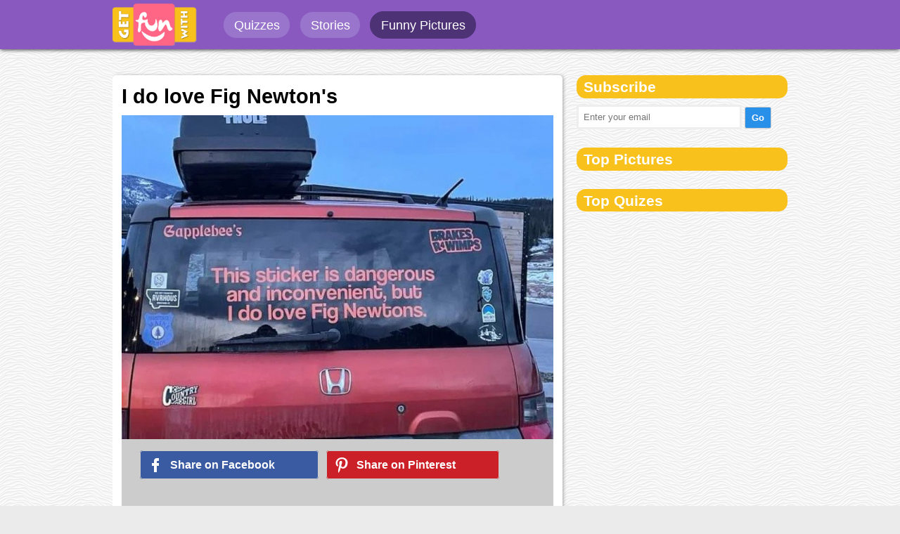

--- FILE ---
content_type: text/html; charset=UTF-8
request_url: https://www.getfunwith.com/g/gid/41716cf-i-do-love-fig-newtons
body_size: 5679
content:


<script>
  (function(i,s,o,g,r,a,m){i['GoogleAnalyticsObject']=r;i[r]=i[r]||function(){
  (i[r].q=i[r].q||[]).push(arguments)},i[r].l=1*new Date();a=s.createElement(o),
  m=s.getElementsByTagName(o)[0];a.async=1;a.src=g;m.parentNode.insertBefore(a,m)
  })(window,document,'script','//www.google-analytics.com/analytics.js','ga');

  ga('create', 'UA-74889631-1', 'auto');
  ga('send', 'pageview');

</script>

<!DOCTYPE html PUBLIC "-//W3C//DTD XHTML 1.0 Transitional//EN" "http://www.w3.org/TR/xhtml1/DTD/xhtml1-transitional.dtd">
<html xmlns="http://www.w3.org/1999/xhtml">
<head>

<!-- Google tag (gtag.js) -->
<script async src="https://www.googletagmanager.com/gtag/js?id=G-3LB1B01CXF"></script>
<script>
  window.dataLayer = window.dataLayer || [];
  function gtag(){dataLayer.push(arguments);}
  gtag('js', new Date());

  gtag('config', 'G-3LB1B01CXF');
</script>

	<script async src="https://pagead2.googlesyndication.com/pagead/js/adsbygoogle.js"></script>
<script>
     (adsbygoogle = window.adsbygoogle || []).push({
          google_ad_client: "ca-pub-6695910881285465",
          enable_page_level_ads: true
     });
</script>


<meta http-equiv="Content-Type" content="text/html; charset=iso-8859-1" />
<title> I do love Fig Newton's - GetFunWith</title>

<base href="/" />

<meta name="viewport" content="width=device-width, initial-scale=1" />
<meta name="HandheldFriendly" content="true">

<link href="quiz/css/main.css?v=w22" rel="stylesheet" type="text/css" media="screen, handheld" />
<link href="quiz/css/desk.css?v=w21" rel="stylesheet" type="text/css"  media="screen  and (min-width: 40.5em)"/>
<link href="quiz/css/mob.css?v=12hhw" rel="stylesheet" type="text/css"  media="screen  and (max-width: 40.4em)" />
<link href="quiz/css/bootstrap.css" rel="stylesheet" type="text/css" />


    <meta name="language" content="en">
    <meta name="viewport" content="width=device-width, initial-scale=1.0">
    <meta property="fb:app_id" content="226488557688885">
 
    
    <link rel="canonical" href="http://www.getfunwith.com/g/gid/41716cf-i-do-love-fig-newtons">
    
    <meta property="og:description" content="Click to see the pic and write comments...">    
	<meta name="description" content="getfunwith has the best funny pics, GIFs, videos, quiz, polls and more. Check out getFunwith now!">
    <meta property="og:type" content="website">
    <meta property="og:url" content="http://www.getfunwith.com/g/gid/41716cf-i-do-love-fig-newtons">
    <meta property="og:title" content="I do love Fig Newton's">
    
    <meta property="og:image" content="http://www.getfunwith.com/quiz/images/gags/lrg/7e3a077e382e22c4ae3b.jpg">
    <meta property="og:image:type" content="image/jpeg">
    <meta property="og:image:width" content="720">
    <meta property="og:image:height" content="378">

	
	
</head>

<body>
<!-- Go to www.addthis.com/dashboard to customize your tools -->
<script type="text/javascript" src="//s7.addthis.com/js/300/addthis_widget.js#pubid=bekure"></script>

<!-- Go to www.addthis.com/dashboard to customize your tools -->
<script type="text/javascript" src="//s7.addthis.com/js/300/addthis_widget.js#pubid=bekure"></script>

<script>
  window.fbAsyncInit = function() {
    FB.init({
      appId      : '357454921269680',
      xfbml      : true,
      version    : 'v2.5'
    });
  };

  (function(d, s, id){
     var js, fjs = d.getElementsByTagName(s)[0];
     if (d.getElementById(id)) {return;}
     js = d.createElement(s); js.id = id;
     js.src = "//connect.facebook.net/en_US/sdk.js";
     fjs.parentNode.insertBefore(js, fjs);
   }(document, 'script', 'facebook-jssdk'));
</script>





<!-- header -->
<div class="header">
					<div class="inside">
						<div id="logo"><span><a href="http://www.getfunwith.com"><img src="quiz/img/logo_fun.png" alt="getfunwith.com" width="120px" /></a></span></div>
						<div id="menu">
							<ul id="left_menu">
								<li 0><a href="list/tp/qz">Quizzes</a></li>
								<li 0><a href="/story">Stories</a></li>
								<li  id="current"><a href="list/tp/gag">Funny Pictures</a></li>
							</ul>
							<ul id="right_menu">
								<li class="n_log"><a href="login.php"><i class="icon-user"></i> Login</a></li>
								<li class="n_log">\</li>
								<li class="n_log"><a href="signup.php">Sign up</a></li>
								<li id="create"><a href="login.php"><i class="icon-plus-sign icon-white"></i> Create</a></li>
							</ul>
							<div class="clear_both"></div>
						</div>
						<div class="clear_both"></div>
					</div>
					
										
				</div>
				<div class="mini_header">
					<div class="inside">
					<!-- Your like button code -->
						<div class="fb-like" data-href="https://facebook.com/getfunwithcom" data-layout="button_count" data-action="like" data-show-faces="true" data-share="true"></div>					
					</div>
				</div> <div class="mob_header">
					<div class="inside">
						<div id="logo"><span><a href="http://www.getfunwith.com"><img src="quiz/img/logo_fun.png" alt="getfunwith.com" /></a></span></div>
						<div id="menu">
							<ul id="right_menu">
								<li class="sub_menu">
									<a class="li_username" href="#"><i class="icon-align-justify icon-white"></i></a>
								</li>								
							</ul>
							<div class="clear_both"></div>
						</div>
						<div class="clear_both"></div>
					</div>
					<ul class="drop_menu">
						<li class="n_log"><a href="login.php">Login</a></li>
						<li class="n_log"><a href="signup.php">Sign up</a></li>
						<li id="mob_divider"></li>
						<li 0><a href="list/tp/qz">Quizzes</a></li>
						<li 0><a href="/story">Stories</a></li>
						<li  id="current"><a href="list/tp/gag">Funny Pictures</a></li>
						<li id="create"><a href="login.php"><i class="icon-plus-sign icon-white"></i> Create</a></li>
					</ul>
				</div>
				<div class="mob_mini_header">
					<div class="inside">
					
					<!-- Your like button code -->
						<div class="fb-like" data-href="https://facebook.com/getfunwithcom" data-layout="button_count" data-action="like" data-show-faces="true" data-share="true"></div>
					
					</div>
				</div> <!-- header -->


<div id="selected_answers"></div>


<div class="q_body">


<div style=" margin-bottom:1em;">
 </div>
<div class="clear_both"></div>


	<!-- g_left starts -->
	<div class="g_left">
			
			
		<div class="g_container">	
					<div style="padding:1em">
					<h1 id="post_title">I do love Fig Newton's</h1>	
					<div class="post"><img src="quiz/images/gags/lrg/7e3a077e382e22c4ae3b.jpg" alt="I do love Fig Newton's" /></div>
						
						<div class="gag_result_share on_gag_share gag_page_share">
							<ul style="padding:1em">
								<li id="shr_fb"><span>Share on Facebook</span></li>
							
								<a style="display:inline-block" data-pin-do="buttonPin" href="https://www.pinterest.com/pin/create/button/?url=http://getfunwith.com/g/gid/41716cf-i-do-love-fig-newtons/&media=http://www.getfunwith.com/quiz/images/gags/lrg/7e3a077e382e22c4ae3b.jpg&description=I do love Fig Newton's" data-pin-custom="true"><li id="shr_pin"><span>Share on Pinterest</span></li></a>
							</ul>
					    </div>
					 
						<div class="fb_comment_area gag_fbarea" style="display:block; ">
							<div class="fb-comments" data-href="http://www.getfunwith.com/g/gid/41716cf-i-do-love-fig-newtons?>" data-numposts="5" width="100%"></div>
						</div>
					</div>	
				</div>	
        
        
		    <div class="more_related" style="margin: 0; padding: 0;">
                <div class="list_module">
							<div class="post_gag">
								 <h2 id="post_title"><a href="g/gid/53aa108-random-sign-in-a-restaurant-">Random sign in a restaurant </a></h2>
								 <div id="post_container">
									<a href="g/gid/53aa108-random-sign-in-a-restaurant-"><img alt="Random sign in a restaurant " class="post" src="quiz/images/gags/lrg/cb52de910e66a042cba9.jpg" /></a>
									<div class="gag_result_share on_gag_share">
										<ul>
											<a target="_blank"  href="http://www.facebook.com/sharer/sharer.php?u=http://www.getfunwith.com/g/gid/53aa108-random-sign-in-a-restaurant-">
												<li id="shr_fb" class="shr_fb"><span>Share on Facebook</span></li>
											</a>
											<a style="display:inline-block" data-pin-do="buttonPin" href="https://www.pinterest.com/pin/create/button/?url=http://www.getfunwith.com/g/gid/53aa108-random-sign-in-a-restaurant-/&media=http://www.getfunwith.com/quiz/images/gags/lrg/cb52de910e66a042cba9.jpg&description=Random sign in a restaurant " data-pin-custom="true"><li id="shr_pin"><span>Share on Pinterest</span></li></a>
											</ul>
									</div>
								</div>
							</div>
					  	 </div> <div class="list_module">
							<div class="post_gag">
								 <h2 id="post_title"><a href="g/gid/d707b23-uber-eats-needed-proof-he-didnt-get-his-food">Uber eats needed proof he didn’t get his food</a></h2>
								 <div id="post_container">
									<a href="g/gid/d707b23-uber-eats-needed-proof-he-didnt-get-his-food"><img alt="Uber eats needed proof he didn’t get his food" class="post" src="quiz/images/gags/lrg/9620f30e63abc6cbbffb.jpg" /></a>
									<div class="gag_result_share on_gag_share">
										<ul>
											<a target="_blank"  href="http://www.facebook.com/sharer/sharer.php?u=http://www.getfunwith.com/g/gid/d707b23-uber-eats-needed-proof-he-didnt-get-his-food">
												<li id="shr_fb" class="shr_fb"><span>Share on Facebook</span></li>
											</a>
											<a style="display:inline-block" data-pin-do="buttonPin" href="https://www.pinterest.com/pin/create/button/?url=http://www.getfunwith.com/g/gid/d707b23-uber-eats-needed-proof-he-didnt-get-his-food/&media=http://www.getfunwith.com/quiz/images/gags/lrg/9620f30e63abc6cbbffb.jpg&description=Uber eats needed proof he didn’t get his food" data-pin-custom="true"><li id="shr_pin"><span>Share on Pinterest</span></li></a>
											</ul>
									</div>
								</div>
							</div>
					  	 </div> <div class="list_module">
							<div class="post_gag">
								 <h2 id="post_title"><a href="g/gid/8653dcc-i-case-you-had-doubts">I case you had doubts...</a></h2>
								 <div id="post_container">
									<a href="g/gid/8653dcc-i-case-you-had-doubts"><img alt="I case you had doubts..." class="post" src="quiz/images/gags/lrg/80e9e6bbd3a3fc015989.jpg" /></a>
									<div class="gag_result_share on_gag_share">
										<ul>
											<a target="_blank"  href="http://www.facebook.com/sharer/sharer.php?u=http://www.getfunwith.com/g/gid/8653dcc-i-case-you-had-doubts">
												<li id="shr_fb" class="shr_fb"><span>Share on Facebook</span></li>
											</a>
											<a style="display:inline-block" data-pin-do="buttonPin" href="https://www.pinterest.com/pin/create/button/?url=http://www.getfunwith.com/g/gid/8653dcc-i-case-you-had-doubts/&media=http://www.getfunwith.com/quiz/images/gags/lrg/80e9e6bbd3a3fc015989.jpg&description=I case you had doubts..." data-pin-custom="true"><li id="shr_pin"><span>Share on Pinterest</span></li></a>
											</ul>
									</div>
								</div>
							</div>
					  	 </div> <div class="list_module">
							<div class="post_gag">
								 <h2 id="post_title"><a href="g/gid/b7f6a9e-grandma-was-complaining-that-her-bandaids-wont-stay-put">Grandma was complaining that her Bandaids won't stay put</a></h2>
								 <div id="post_container">
									<a href="g/gid/b7f6a9e-grandma-was-complaining-that-her-bandaids-wont-stay-put"><img alt="Grandma was complaining that her Bandaids won't stay put" class="post" src="quiz/images/gags/lrg/e3d92f7325fa53b047b4.jpg" /></a>
									<div class="gag_result_share on_gag_share">
										<ul>
											<a target="_blank"  href="http://www.facebook.com/sharer/sharer.php?u=http://www.getfunwith.com/g/gid/b7f6a9e-grandma-was-complaining-that-her-bandaids-wont-stay-put">
												<li id="shr_fb" class="shr_fb"><span>Share on Facebook</span></li>
											</a>
											<a style="display:inline-block" data-pin-do="buttonPin" href="https://www.pinterest.com/pin/create/button/?url=http://www.getfunwith.com/g/gid/b7f6a9e-grandma-was-complaining-that-her-bandaids-wont-stay-put/&media=http://www.getfunwith.com/quiz/images/gags/lrg/e3d92f7325fa53b047b4.jpg&description=Grandma was complaining that her Bandaids won't stay put" data-pin-custom="true"><li id="shr_pin"><span>Share on Pinterest</span></li></a>
											</ul>
									</div>
								</div>
							</div>
					  	 </div> <div class="list_module">
							<div class="post_gag">
								 <h2 id="post_title"><a href="g/gid/69f473a-no-way">No way</a></h2>
								 <div id="post_container">
									<a href="g/gid/69f473a-no-way"><img alt="No way" class="post" src="quiz/images/gags/lrg/c6c8604ae8bcccc42309.jpg" /></a>
									<div class="gag_result_share on_gag_share">
										<ul>
											<a target="_blank"  href="http://www.facebook.com/sharer/sharer.php?u=http://www.getfunwith.com/g/gid/69f473a-no-way">
												<li id="shr_fb" class="shr_fb"><span>Share on Facebook</span></li>
											</a>
											<a style="display:inline-block" data-pin-do="buttonPin" href="https://www.pinterest.com/pin/create/button/?url=http://www.getfunwith.com/g/gid/69f473a-no-way/&media=http://www.getfunwith.com/quiz/images/gags/lrg/c6c8604ae8bcccc42309.jpg&description=No way" data-pin-custom="true"><li id="shr_pin"><span>Share on Pinterest</span></li></a>
											</ul>
									</div>
								</div>
							</div>
					  	 </div> <div class="list_module">
							<div class="post_gag">
								 <h2 id="post_title"><a href="g/gid/ec36b7e-saw-this-note-on-my-neighbors-door-this-morning">Saw this note on my neighbors door this morning</a></h2>
								 <div id="post_container">
									<a href="g/gid/ec36b7e-saw-this-note-on-my-neighbors-door-this-morning"><img alt="Saw this note on my neighbors door this morning" class="post" src="quiz/images/gags/lrg/5f565bbf456ce99c8017.jpg" /></a>
									<div class="gag_result_share on_gag_share">
										<ul>
											<a target="_blank"  href="http://www.facebook.com/sharer/sharer.php?u=http://www.getfunwith.com/g/gid/ec36b7e-saw-this-note-on-my-neighbors-door-this-morning">
												<li id="shr_fb" class="shr_fb"><span>Share on Facebook</span></li>
											</a>
											<a style="display:inline-block" data-pin-do="buttonPin" href="https://www.pinterest.com/pin/create/button/?url=http://www.getfunwith.com/g/gid/ec36b7e-saw-this-note-on-my-neighbors-door-this-morning/&media=http://www.getfunwith.com/quiz/images/gags/lrg/5f565bbf456ce99c8017.jpg&description=Saw this note on my neighbors door this morning" data-pin-custom="true"><li id="shr_pin"><span>Share on Pinterest</span></li></a>
											</ul>
									</div>
								</div>
							</div>
					  	 </div> <div class="list_module">
							<div class="post_gag">
								 <h2 id="post_title"><a href="g/gid/05595d9-a-hero">A hero!</a></h2>
								 <div id="post_container">
									<a href="g/gid/05595d9-a-hero"><img alt="A hero!" class="post" src="quiz/images/gags/lrg/47b79c617df05627954d.jpg" /></a>
									<div class="gag_result_share on_gag_share">
										<ul>
											<a target="_blank"  href="http://www.facebook.com/sharer/sharer.php?u=http://www.getfunwith.com/g/gid/05595d9-a-hero">
												<li id="shr_fb" class="shr_fb"><span>Share on Facebook</span></li>
											</a>
											<a style="display:inline-block" data-pin-do="buttonPin" href="https://www.pinterest.com/pin/create/button/?url=http://www.getfunwith.com/g/gid/05595d9-a-hero/&media=http://www.getfunwith.com/quiz/images/gags/lrg/47b79c617df05627954d.jpg&description=A hero!" data-pin-custom="true"><li id="shr_pin"><span>Share on Pinterest</span></li></a>
											</ul>
									</div>
								</div>
							</div>
					  	 </div> <div class="list_module">
							<div class="post_gag">
								 <h2 id="post_title"><a href="g/gid/c3db6d5-sound-recognition-during-sexy-time-im-embarrassed">Sound recognition during sexy time, I’m embarrassed</a></h2>
								 <div id="post_container">
									<a href="g/gid/c3db6d5-sound-recognition-during-sexy-time-im-embarrassed"><img alt="Sound recognition during sexy time, I’m embarrassed" class="post" src="quiz/images/gags/lrg/b7222cdb149d07ff3857.jpg" /></a>
									<div class="gag_result_share on_gag_share">
										<ul>
											<a target="_blank"  href="http://www.facebook.com/sharer/sharer.php?u=http://www.getfunwith.com/g/gid/c3db6d5-sound-recognition-during-sexy-time-im-embarrassed">
												<li id="shr_fb" class="shr_fb"><span>Share on Facebook</span></li>
											</a>
											<a style="display:inline-block" data-pin-do="buttonPin" href="https://www.pinterest.com/pin/create/button/?url=http://www.getfunwith.com/g/gid/c3db6d5-sound-recognition-during-sexy-time-im-embarrassed/&media=http://www.getfunwith.com/quiz/images/gags/lrg/b7222cdb149d07ff3857.jpg&description=Sound recognition during sexy time, I’m embarrassed" data-pin-custom="true"><li id="shr_pin"><span>Share on Pinterest</span></li></a>
											</ul>
									</div>
								</div>
							</div>
					  	 </div> <div class="list_module">
							<div class="post_gag">
								 <h2 id="post_title"><a href="g/gid/3a024ea-what-would-you-name-him">What would you name him?</a></h2>
								 <div id="post_container">
									<a href="g/gid/3a024ea-what-would-you-name-him"><img alt="What would you name him?" class="post" src="quiz/images/gags/lrg/45255772acd09497e818.jpg" /></a>
									<div class="gag_result_share on_gag_share">
										<ul>
											<a target="_blank"  href="http://www.facebook.com/sharer/sharer.php?u=http://www.getfunwith.com/g/gid/3a024ea-what-would-you-name-him">
												<li id="shr_fb" class="shr_fb"><span>Share on Facebook</span></li>
											</a>
											<a style="display:inline-block" data-pin-do="buttonPin" href="https://www.pinterest.com/pin/create/button/?url=http://www.getfunwith.com/g/gid/3a024ea-what-would-you-name-him/&media=http://www.getfunwith.com/quiz/images/gags/lrg/45255772acd09497e818.jpg&description=What would you name him?" data-pin-custom="true"><li id="shr_pin"><span>Share on Pinterest</span></li></a>
											</ul>
									</div>
								</div>
							</div>
					  	 </div> <div class="list_module">
							<div class="post_gag">
								 <h2 id="post_title"><a href="g/gid/daa1be2-this-is-not-fake-he-really-has-that-haircut">This is not fake. He really has that haircut.</a></h2>
								 <div id="post_container">
									<a href="g/gid/daa1be2-this-is-not-fake-he-really-has-that-haircut"><img alt="This is not fake. He really has that haircut." class="post" src="quiz/images/gags/lrg/8d130983869958b4a02f.jpg" /></a>
									<div class="gag_result_share on_gag_share">
										<ul>
											<a target="_blank"  href="http://www.facebook.com/sharer/sharer.php?u=http://www.getfunwith.com/g/gid/daa1be2-this-is-not-fake-he-really-has-that-haircut">
												<li id="shr_fb" class="shr_fb"><span>Share on Facebook</span></li>
											</a>
											<a style="display:inline-block" data-pin-do="buttonPin" href="https://www.pinterest.com/pin/create/button/?url=http://www.getfunwith.com/g/gid/daa1be2-this-is-not-fake-he-really-has-that-haircut/&media=http://www.getfunwith.com/quiz/images/gags/lrg/8d130983869958b4a02f.jpg&description=This is not fake. He really has that haircut." data-pin-custom="true"><li id="shr_pin"><span>Share on Pinterest</span></li></a>
											</ul>
									</div>
								</div>
							</div>
					  	 </div> <div class="list_module">
							<div class="post_gag">
								 <h2 id="post_title"><a href="g/gid/dd15b3d-uber-eats-needed-proof-he-didnt-get-his-food">Uber eats needed proof he didn’t get his food</a></h2>
								 <div id="post_container">
									<a href="g/gid/dd15b3d-uber-eats-needed-proof-he-didnt-get-his-food"><img alt="Uber eats needed proof he didn’t get his food" class="post" src="quiz/images/gags/lrg/ea101371345221f080c3.jpg" /></a>
									<div class="gag_result_share on_gag_share">
										<ul>
											<a target="_blank"  href="http://www.facebook.com/sharer/sharer.php?u=http://www.getfunwith.com/g/gid/dd15b3d-uber-eats-needed-proof-he-didnt-get-his-food">
												<li id="shr_fb" class="shr_fb"><span>Share on Facebook</span></li>
											</a>
											<a style="display:inline-block" data-pin-do="buttonPin" href="https://www.pinterest.com/pin/create/button/?url=http://www.getfunwith.com/g/gid/dd15b3d-uber-eats-needed-proof-he-didnt-get-his-food/&media=http://www.getfunwith.com/quiz/images/gags/lrg/ea101371345221f080c3.jpg&description=Uber eats needed proof he didn’t get his food" data-pin-custom="true"><li id="shr_pin"><span>Share on Pinterest</span></li></a>
											</ul>
									</div>
								</div>
							</div>
					  	 </div> <div class="list_module">
							<div class="post_gag">
								 <h2 id="post_title"><a href="g/gid/6fbd15a-london-uk">London, UK</a></h2>
								 <div id="post_container">
									<a href="g/gid/6fbd15a-london-uk"><img alt="London, UK" class="post" src="quiz/images/gags/lrg/f8819e534f2d85596641.jpg" /></a>
									<div class="gag_result_share on_gag_share">
										<ul>
											<a target="_blank"  href="http://www.facebook.com/sharer/sharer.php?u=http://www.getfunwith.com/g/gid/6fbd15a-london-uk">
												<li id="shr_fb" class="shr_fb"><span>Share on Facebook</span></li>
											</a>
											<a style="display:inline-block" data-pin-do="buttonPin" href="https://www.pinterest.com/pin/create/button/?url=http://www.getfunwith.com/g/gid/6fbd15a-london-uk/&media=http://www.getfunwith.com/quiz/images/gags/lrg/f8819e534f2d85596641.jpg&description=London, UK" data-pin-custom="true"><li id="shr_pin"><span>Share on Pinterest</span></li></a>
											</ul>
									</div>
								</div>
							</div>
					  	 </div> <div class="list_module">
							<div class="post_gag">
								 <h2 id="post_title"><a href="g/gid/0235abc-grannys-rules-for-the-lyft">Granny's rules for the Lyft</a></h2>
								 <div id="post_container">
									<a href="g/gid/0235abc-grannys-rules-for-the-lyft"><img alt="Granny's rules for the Lyft" class="post" src="quiz/images/gags/lrg/c194b752f9c563cc63c1.jpg" /></a>
									<div class="gag_result_share on_gag_share">
										<ul>
											<a target="_blank"  href="http://www.facebook.com/sharer/sharer.php?u=http://www.getfunwith.com/g/gid/0235abc-grannys-rules-for-the-lyft">
												<li id="shr_fb" class="shr_fb"><span>Share on Facebook</span></li>
											</a>
											<a style="display:inline-block" data-pin-do="buttonPin" href="https://www.pinterest.com/pin/create/button/?url=http://www.getfunwith.com/g/gid/0235abc-grannys-rules-for-the-lyft/&media=http://www.getfunwith.com/quiz/images/gags/lrg/c194b752f9c563cc63c1.jpg&description=Granny's rules for the Lyft" data-pin-custom="true"><li id="shr_pin"><span>Share on Pinterest</span></li></a>
											</ul>
									</div>
								</div>
							</div>
					  	 </div> <div class="list_module">
							<div class="post_gag">
								 <h2 id="post_title"><a href="g/gid/da64677-local-indian-place-casually-roasting-my-choice-of-dinner">Local Indian place casually roasting my choice of dinner</a></h2>
								 <div id="post_container">
									<a href="g/gid/da64677-local-indian-place-casually-roasting-my-choice-of-dinner"><img alt="Local Indian place casually roasting my choice of dinner" class="post" src="quiz/images/gags/lrg/735285e2faec72681ec7.jpg" /></a>
									<div class="gag_result_share on_gag_share">
										<ul>
											<a target="_blank"  href="http://www.facebook.com/sharer/sharer.php?u=http://www.getfunwith.com/g/gid/da64677-local-indian-place-casually-roasting-my-choice-of-dinner">
												<li id="shr_fb" class="shr_fb"><span>Share on Facebook</span></li>
											</a>
											<a style="display:inline-block" data-pin-do="buttonPin" href="https://www.pinterest.com/pin/create/button/?url=http://www.getfunwith.com/g/gid/da64677-local-indian-place-casually-roasting-my-choice-of-dinner/&media=http://www.getfunwith.com/quiz/images/gags/lrg/735285e2faec72681ec7.jpg&description=Local Indian place casually roasting my choice of dinner" data-pin-custom="true"><li id="shr_pin"><span>Share on Pinterest</span></li></a>
											</ul>
									</div>
								</div>
							</div>
					  	 </div> <div class="list_module">
							<div class="post_gag">
								 <h2 id="post_title"><a href="g/gid/c344b61-this-has-been-living-in-my-mind-for-over-2-years-now">This has been living in my mind for over 2 years now</a></h2>
								 <div id="post_container">
									<a href="g/gid/c344b61-this-has-been-living-in-my-mind-for-over-2-years-now"><img alt="This has been living in my mind for over 2 years now" class="post" src="quiz/images/gags/lrg/8ca048e4455b83997c66.jpg" /></a>
									<div class="gag_result_share on_gag_share">
										<ul>
											<a target="_blank"  href="http://www.facebook.com/sharer/sharer.php?u=http://www.getfunwith.com/g/gid/c344b61-this-has-been-living-in-my-mind-for-over-2-years-now">
												<li id="shr_fb" class="shr_fb"><span>Share on Facebook</span></li>
											</a>
											<a style="display:inline-block" data-pin-do="buttonPin" href="https://www.pinterest.com/pin/create/button/?url=http://www.getfunwith.com/g/gid/c344b61-this-has-been-living-in-my-mind-for-over-2-years-now/&media=http://www.getfunwith.com/quiz/images/gags/lrg/8ca048e4455b83997c66.jpg&description=This has been living in my mind for over 2 years now" data-pin-custom="true"><li id="shr_pin"><span>Share on Pinterest</span></li></a>
											</ul>
									</div>
								</div>
							</div>
					  	 </div> <div class="list_module">
							<div class="post_gag">
								 <h2 id="post_title"><a href="g/gid/7e4798d-my-brother-shaved-today">My brother shaved today</a></h2>
								 <div id="post_container">
									<a href="g/gid/7e4798d-my-brother-shaved-today"><img alt="My brother shaved today" class="post" src="quiz/images/gags/lrg/0d067d1a3dfa05f8f422.jpg" /></a>
									<div class="gag_result_share on_gag_share">
										<ul>
											<a target="_blank"  href="http://www.facebook.com/sharer/sharer.php?u=http://www.getfunwith.com/g/gid/7e4798d-my-brother-shaved-today">
												<li id="shr_fb" class="shr_fb"><span>Share on Facebook</span></li>
											</a>
											<a style="display:inline-block" data-pin-do="buttonPin" href="https://www.pinterest.com/pin/create/button/?url=http://www.getfunwith.com/g/gid/7e4798d-my-brother-shaved-today/&media=http://www.getfunwith.com/quiz/images/gags/lrg/0d067d1a3dfa05f8f422.jpg&description=My brother shaved today" data-pin-custom="true"><li id="shr_pin"><span>Share on Pinterest</span></li></a>
											</ul>
									</div>
								</div>
							</div>
					  	 </div> <div class="list_module">
							<div class="post_gag">
								 <h2 id="post_title"><a href="g/gid/1db9523-please-dont">Please don't.</a></h2>
								 <div id="post_container">
									<a href="g/gid/1db9523-please-dont"><img alt="Please don't." class="post" src="quiz/images/gags/lrg/569a880f6007796c343c.jpg" /></a>
									<div class="gag_result_share on_gag_share">
										<ul>
											<a target="_blank"  href="http://www.facebook.com/sharer/sharer.php?u=http://www.getfunwith.com/g/gid/1db9523-please-dont">
												<li id="shr_fb" class="shr_fb"><span>Share on Facebook</span></li>
											</a>
											<a style="display:inline-block" data-pin-do="buttonPin" href="https://www.pinterest.com/pin/create/button/?url=http://www.getfunwith.com/g/gid/1db9523-please-dont/&media=http://www.getfunwith.com/quiz/images/gags/lrg/569a880f6007796c343c.jpg&description=Please don't." data-pin-custom="true"><li id="shr_pin"><span>Share on Pinterest</span></li></a>
											</ul>
									</div>
								</div>
							</div>
					  	 </div> <div class="list_module">
							<div class="post_gag">
								 <h2 id="post_title"><a href="g/gid/9769087-greatest-halloween-decorations-ever">Greatest Halloween decorations ever...</a></h2>
								 <div id="post_container">
									<a href="g/gid/9769087-greatest-halloween-decorations-ever"><img alt="Greatest Halloween decorations ever..." class="post" src="quiz/images/gags/lrg/7942ddff421efd337c1d.jpg" /></a>
									<div class="gag_result_share on_gag_share">
										<ul>
											<a target="_blank"  href="http://www.facebook.com/sharer/sharer.php?u=http://www.getfunwith.com/g/gid/9769087-greatest-halloween-decorations-ever">
												<li id="shr_fb" class="shr_fb"><span>Share on Facebook</span></li>
											</a>
											<a style="display:inline-block" data-pin-do="buttonPin" href="https://www.pinterest.com/pin/create/button/?url=http://www.getfunwith.com/g/gid/9769087-greatest-halloween-decorations-ever/&media=http://www.getfunwith.com/quiz/images/gags/lrg/7942ddff421efd337c1d.jpg&description=Greatest Halloween decorations ever..." data-pin-custom="true"><li id="shr_pin"><span>Share on Pinterest</span></li></a>
											</ul>
									</div>
								</div>
							</div>
					  	 </div> <div class="list_module">
							<div class="post_gag">
								 <h2 id="post_title"><a href="g/gid/3e01e8a-new-policy-at-the-local-hardware-store">New policy at the local hardware store</a></h2>
								 <div id="post_container">
									<a href="g/gid/3e01e8a-new-policy-at-the-local-hardware-store"><img alt="New policy at the local hardware store" class="post" src="quiz/images/gags/lrg/c2b3b3a272cd041532fe.jpg" /></a>
									<div class="gag_result_share on_gag_share">
										<ul>
											<a target="_blank"  href="http://www.facebook.com/sharer/sharer.php?u=http://www.getfunwith.com/g/gid/3e01e8a-new-policy-at-the-local-hardware-store">
												<li id="shr_fb" class="shr_fb"><span>Share on Facebook</span></li>
											</a>
											<a style="display:inline-block" data-pin-do="buttonPin" href="https://www.pinterest.com/pin/create/button/?url=http://www.getfunwith.com/g/gid/3e01e8a-new-policy-at-the-local-hardware-store/&media=http://www.getfunwith.com/quiz/images/gags/lrg/c2b3b3a272cd041532fe.jpg&description=New policy at the local hardware store" data-pin-custom="true"><li id="shr_pin"><span>Share on Pinterest</span></li></a>
											</ul>
									</div>
								</div>
							</div>
					  	 </div> <div class="list_module">
							<div class="post_gag">
								 <h2 id="post_title"><a href="g/gid/01682dd-this-guy-looks-like-hes-wearing-a-taylor-swift-t-shirt">This guy looks like he's wearing a Taylor Swift t-shirt</a></h2>
								 <div id="post_container">
									<a href="g/gid/01682dd-this-guy-looks-like-hes-wearing-a-taylor-swift-t-shirt"><img alt="This guy looks like he's wearing a Taylor Swift t-shirt" class="post" src="quiz/images/gags/lrg/c1f6af686502efa907ab.jpg" /></a>
									<div class="gag_result_share on_gag_share">
										<ul>
											<a target="_blank"  href="http://www.facebook.com/sharer/sharer.php?u=http://www.getfunwith.com/g/gid/01682dd-this-guy-looks-like-hes-wearing-a-taylor-swift-t-shirt">
												<li id="shr_fb" class="shr_fb"><span>Share on Facebook</span></li>
											</a>
											<a style="display:inline-block" data-pin-do="buttonPin" href="https://www.pinterest.com/pin/create/button/?url=http://www.getfunwith.com/g/gid/01682dd-this-guy-looks-like-hes-wearing-a-taylor-swift-t-shirt/&media=http://www.getfunwith.com/quiz/images/gags/lrg/c1f6af686502efa907ab.jpg&description=This guy looks like he's wearing a Taylor Swift t-shirt" data-pin-custom="true"><li id="shr_pin"><span>Share on Pinterest</span></li></a>
											</ul>
									</div>
								</div>
							</div>
					  	 </div>             </div>	
            
            
            
	</div>
	<!-- g_left ends -->
	


	<!-- q_right starts -->	
	<div class="q_right">
        

        <div class="right_module">
			<div id="header"><h2>Subscribe</h2></div>
			<span id="subs"><input id="subs_input"  placeholder="Enter your email" name="subs_input" type="text" value="" /></span>
			<span id="subs_ac"><input class="relax_btn" id="subs_btn" name="subs_btn" type="button" value="Go" /></span>
		</div>	

        <div class="right_module">
			<a href="https://www.pinterest.com/getfunwith/"
			   data-pin-do="embedUser"
			   data-pin-board-width="400"
			   data-pin-scale-height="320"
			   data-pin-scale-width="80">
			</a>
		</div>

		<div class="right_module">
            		</div>	
        
        
         <div class="right_module">
			<div id="header"><h2>Top Pictures</h2></div>
			<ul id="lst">
							</ul>
		</div>		
        
		
			
		
		<div class="right_module">
			<div id="header"><h2>Top Quizes</h2></div>
			<ul id="lst">
							</ul>
		</div>
		

		
		
		
	</div>
	<!-- q_right ends -->	






<div class="clear_both"></div>
</div>

<!-- <div id="spopup_mobile">
    <div id="spopup">
      
      <h3>WE LIKE YOU, LIKE US BACK!</h3>  
      <div class="fb-page" 
      data-href="https://www.facebook.com/getfunwithcom"
      data-width="300px" 
      data-hide-cover="false"
      data-show-facepile="false" 
      data-show-posts="false"></div>
      
    </div>
</div> -->

<div class="footer">
				<ul><li>&copy; GetFunWith 2024 </li><li><a href="/terms">Terms</a></li><li><a href="/privacy">Privacy</a></li><li><a href="/decimilar">Decimilar</a></li></ul>
			</div>

<!--<script type="text/javascript" src="quiz/js/jquery.js"></script>  
<script type="text/javascript" src="quiz/js/jquery.min.js"></script>  -->

<script src="https://ajax.googleapis.com/ajax/libs/jquery/1.12.0/jquery.min.js"></script>

<script type="text/javascript" src="quiz/js/qp.js"></script>
<script type="text/javascript" src="quiz/js/main.js"></script>
<script type="text/javascript" src="quiz/js/jquery.cookie.js"></script>



<script>

	
	$("#shr_fb").click(function(){
				FB.ui({
				  method: "feed",
				  href: "http://getfunwith.com/g/gid/41716cf-i-do-love-fig-newtons",
				  caption: "GETFUNWITH.com",
				  name: "I do love Fig Newton's",
				  description: "Click to see the video and write a comment",
				  link: "http://getfunwith.com/g/gid/41716cf-i-do-love-fig-newtons",
				  picture: "http://getfunwith.com/quiz/images/gags/lrg/7e3a077e382e22c4ae3b.jpg", 
				  app_id: "226488557688885",
				}, function(response){});
			});	
			
			
			$("#shr_twt").click(function(){
				
				window.open("https://twitter.com/intent/tweet?text=I do love Fig Newton's http://www.getfunwith.com/p.php?pid=41716cf-i-do-love-fig-newtons", "_blank", "toolbar=yes, scrollbars=yes, resizable=yes, top=0, left=0, width=500, height=400");
			});				
			
			
	
	$(window).scroll(function(){
    if($(document).scrollTop()>=$(document).height()/5)
        $("#spopup").show("slow");else $("#spopup").hide("slow");
	});
	function closeSPopup(){
   	 $('#spopup').hide('slow');
	}
		
</script>	

<script type="text/javascript" src="//platform.twitter.com/widgets.js"></script>
<script
    type="text/javascript"
    async defer
    src="//assets.pinterest.com/js/pinit.js"
></script>	

</body>
</html>


--- FILE ---
content_type: text/html; charset=utf-8
request_url: https://www.google.com/recaptcha/api2/aframe
body_size: 268
content:
<!DOCTYPE HTML><html><head><meta http-equiv="content-type" content="text/html; charset=UTF-8"></head><body><script nonce="IyD1qDSkd_FowapQAMj3jw">/** Anti-fraud and anti-abuse applications only. See google.com/recaptcha */ try{var clients={'sodar':'https://pagead2.googlesyndication.com/pagead/sodar?'};window.addEventListener("message",function(a){try{if(a.source===window.parent){var b=JSON.parse(a.data);var c=clients[b['id']];if(c){var d=document.createElement('img');d.src=c+b['params']+'&rc='+(localStorage.getItem("rc::a")?sessionStorage.getItem("rc::b"):"");window.document.body.appendChild(d);sessionStorage.setItem("rc::e",parseInt(sessionStorage.getItem("rc::e")||0)+1);localStorage.setItem("rc::h",'1769147257703');}}}catch(b){}});window.parent.postMessage("_grecaptcha_ready", "*");}catch(b){}</script></body></html>